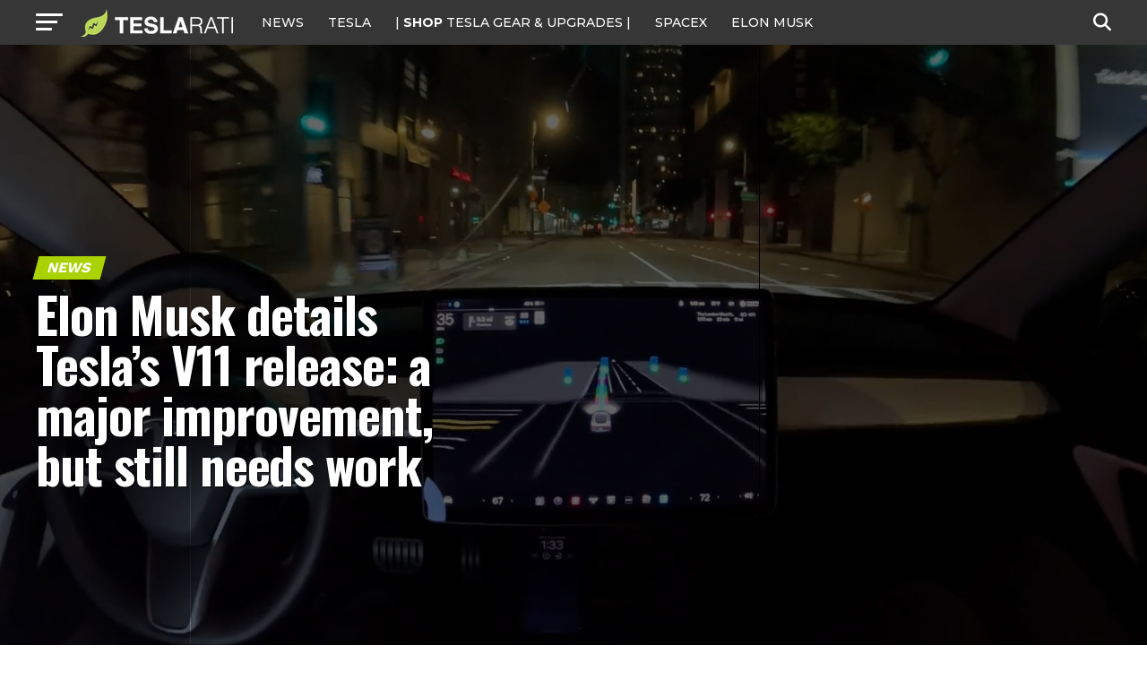

--- FILE ---
content_type: text/html; charset=utf-8
request_url: https://disqus.com/embed/comments/?base=default&f=teslarati&t_i=teslarati-234178&t_u=https%3A%2F%2Fwww.teslarati.com%2Ftesla-v11-elon-musk-comments-improvement%2F&t_e=Elon%20Musk%20details%20Tesla%27s%20V11%20release%3A%20a%20major%20improvement%2C%20but%20still%20needs%20work&t_d=Elon%20Musk%20details%20Tesla%E2%80%99s%20V11%20release%3A%20a%20major%20improvement%2C%20but%20still%20needs%20work&t_t=Elon%20Musk%20details%20Tesla%27s%20V11%20release%3A%20a%20major%20improvement%2C%20but%20still%20needs%20work&s_o=default
body_size: 4941
content:
<!DOCTYPE html>

<html lang="en" dir="ltr" class="not-supported type-">

<head>
    <title>Disqus Comments</title>

    
    <meta name="viewport" content="width=device-width, initial-scale=1, maximum-scale=1, user-scalable=no">
    <meta http-equiv="X-UA-Compatible" content="IE=edge"/>

    <style>
        .alert--warning {
            border-radius: 3px;
            padding: 10px 15px;
            margin-bottom: 10px;
            background-color: #FFE070;
            color: #A47703;
        }

        .alert--warning a,
        .alert--warning a:hover,
        .alert--warning strong {
            color: #A47703;
            font-weight: bold;
        }

        .alert--error p,
        .alert--warning p {
            margin-top: 5px;
            margin-bottom: 5px;
        }
        
        </style>
    
    <style>
        
        html, body {
            overflow-y: auto;
            height: 100%;
        }
        

        #error {
            display: none;
        }

        .clearfix:after {
            content: "";
            display: block;
            height: 0;
            clear: both;
            visibility: hidden;
        }

        
    </style>

</head>
<body>
    

    
    <div id="error" class="alert--error">
        <p>We were unable to load Disqus. If you are a moderator please see our <a href="https://docs.disqus.com/help/83/"> troubleshooting guide</a>. </p>
    </div>

    
    <script type="text/json" id="disqus-forumData">{"session":{"canModerate":false,"audienceSyncVerified":false,"canReply":true,"mustVerify":false,"recaptchaPublicKey":"6LfHFZceAAAAAIuuLSZamKv3WEAGGTgqB_E7G7f3","mustVerifyEmail":false},"forum":{"aetBannerConfirmation":null,"founder":"72211264","twitterName":"teslarati","commentsLinkOne":"1 Comment","guidelines":null,"disableDisqusBrandingOnPolls":false,"commentsLinkZero":"0 Comment","disableDisqusBranding":true,"id":"teslarati","createdAt":"2013-09-09T01:41:45.712304","category":"News","aetBannerEnabled":false,"aetBannerTitle":null,"raw_guidelines":null,"initialCommentCount":null,"votingType":2,"daysUnapproveNewUsers":2,"installCompleted":true,"moderatorBadgeText":"","commentPolicyText":null,"aetEnabled":false,"channel":null,"sort":4,"description":"\u003cp>Tesla, SpaceX, Elon Musk and Future Tech.\u003c/p>","organizationHasBadges":true,"newPolicy":true,"raw_description":"Tesla, SpaceX, Elon Musk and Future Tech.","customFont":null,"language":"en","adsReviewStatus":1,"commentsPlaceholderTextEmpty":null,"daysAlive":0,"forumCategory":{"date_added":"2016-01-28T01:54:31","id":7,"name":"News"},"linkColor":null,"colorScheme":"auto","pk":"2540442","commentsPlaceholderTextPopulated":null,"permissions":{},"commentPolicyLink":null,"aetBannerDescription":null,"favicon":{"permalink":"https://disqus.com/api/forums/favicons/teslarati.jpg","cache":"https://c.disquscdn.com/uploads/forums/254/442/favicon.png"},"name":"TESLARATI","commentsLinkMultiple":"{num} Comments","settings":{"threadRatingsEnabled":true,"adsDRNativeEnabled":false,"behindClickEnabled":false,"disable3rdPartyTrackers":true,"adsVideoEnabled":false,"adsProductVideoEnabled":false,"adsPositionBottomEnabled":false,"ssoRequired":false,"contextualAiPollsEnabled":false,"unapproveLinks":false,"adsPositionRecommendationsEnabled":false,"adsEnabled":true,"adsProductLinksThumbnailsEnabled":true,"hasCustomAvatar":true,"organicDiscoveryEnabled":false,"adsProductDisplayEnabled":false,"adsProductLinksEnabled":true,"audienceSyncEnabled":false,"threadReactionsEnabled":true,"linkAffiliationEnabled":false,"adsPositionAiPollsEnabled":false,"disableSocialShare":false,"adsPositionTopEnabled":true,"adsProductStoriesEnabled":false,"sidebarEnabled":false,"adultContent":false,"allowAnonVotes":false,"gifPickerEnabled":true,"mustVerify":true,"badgesEnabled":false,"mustVerifyEmail":true,"allowAnonPost":true,"unapproveNewUsersEnabled":false,"mediaembedEnabled":true,"aiPollsEnabled":false,"userIdentityDisabled":false,"adsPositionPollEnabled":false,"discoveryLocked":true,"validateAllPosts":false,"adsSettingsLocked":true,"isVIP":false,"adsPositionInthreadEnabled":false},"organizationId":1949661,"typeface":"auto","url":"https://www.teslarati.com/","daysThreadAlive":0,"avatar":{"small":{"permalink":"https://disqus.com/api/forums/avatars/teslarati.jpg?size=32","cache":"https://c.disquscdn.com/uploads/forums/254/442/avatar32.jpg?1378705704"},"large":{"permalink":"https://disqus.com/api/forums/avatars/teslarati.jpg?size=92","cache":"https://c.disquscdn.com/uploads/forums/254/442/avatar92.jpg?1378705704"}},"signedUrl":"https://disq.us/?url=https%3A%2F%2Fwww.teslarati.com%2F&key=mikySmfYIVad5QRKHlVr4Q"}}</script>

    <div id="postCompatContainer"><div class="comment__wrapper"><div class="comment__name clearfix"><img class="comment__avatar" src="https://c.disquscdn.com/uploads/users/2523/5093/avatar92.jpg?1657835747" width="32" height="32" /><strong><a href="">TechBro</a></strong> &bull; 2 years ago
        </div><div class="comment__content"><p>Very important to recognize that this release addresses the NHTSA recall -- every item on the list.</p></div></div><div class="comment__wrapper"><div class="comment__name clearfix"><img class="comment__avatar" src="https://c.disquscdn.com/uploads/forums/254/442/avatar92.jpg?1378705704" width="32" height="32" /><strong><a href="">Solo Pilot</a></strong> &bull; 2 years ago
        </div><div class="comment__content"><p>With pancakes, two stacks are better than one. Also with hot chicks.</p></div></div><div class="comment__wrapper"><div class="comment__name clearfix"><img class="comment__avatar" src="https://c.disquscdn.com/uploads/forums/254/442/avatar92.jpg?1378705704" width="32" height="32" /><strong><a href="">dagnabitboy</a></strong> &bull; 2 years ago
        </div><div class="comment__content"><p>Not sure I would say blowing through a red light at 1:51 in the video is an improvement!</p></div></div><div class="comment__wrapper"><div class="comment__name clearfix"><img class="comment__avatar" src="https://c.disquscdn.com/uploads/forums/254/442/avatar92.jpg?1378705704" width="32" height="32" /><strong><a href="">SailingDuck</a></strong> &bull; 2 years ago
        </div><div class="comment__content"><p>Chuck cook also had one. This definitely needs work.</p></div></div><div class="comment__wrapper"><div class="comment__name clearfix"><img class="comment__avatar" src="https://c.disquscdn.com/uploads/users/33468/3592/avatar92.jpg?1755829534" width="32" height="32" /><strong><a href="">Gibolt</a></strong> &bull; 2 years ago
        </div><div class="comment__content"><p>There are 2 sets of lights with the rear still green. What the hell is wrong with that intersection</p></div></div><div class="comment__wrapper"><div class="comment__name clearfix"><img class="comment__avatar" src="https://c.disquscdn.com/uploads/users/9372/7094/avatar92.jpg?1547554266" width="32" height="32" /><strong><a href="">Tim Kulogo</a></strong> &bull; 2 years ago
        </div><div class="comment__content"><p>How can humans be expected to get this right?<br>i(.)imgur(.)com/zdaqV8I(.)png</p></div></div><div class="comment__wrapper"><div class="comment__name clearfix"><img class="comment__avatar" src="https://c.disquscdn.com/uploads/users/2663/246/avatar92.jpg?1687448271" width="32" height="32" /><strong><a href="">Tube of 𝕋𝕣𝕦𝕥𝕙𝕡𝕒𝕤𝕥𝕖 ✞</a></strong> &bull; 2 years ago
        </div><div class="comment__content"><p>easy. traverse through the 4th dimension to get across the tracks.</p></div></div><div class="comment__wrapper"><div class="comment__name clearfix"><img class="comment__avatar" src="https://c.disquscdn.com/uploads/users/9372/7094/avatar92.jpg?1547554266" width="32" height="32" /><strong><a href="">Tim Kulogo</a></strong> &bull; 2 years ago
        </div><div class="comment__content"><p>There's no railroad tracks there. I've paused it over and over again at different places, and I can't see any reason for some of the lights at that intersection to change at a different time than others. It's like they have two different sets of lights for the cars coming from the left and the cars coming from the right.</p></div></div><div class="comment__wrapper"><div class="comment__name clearfix"><img class="comment__avatar" src="https://c.disquscdn.com/uploads/users/2663/246/avatar92.jpg?1687448271" width="32" height="32" /><strong><a href="">Tube of 𝕋𝕣𝕦𝕥𝕙𝕡𝕒𝕤𝕥𝕖 ✞</a></strong> &bull; 2 years ago
        </div><div class="comment__content"><p>oooh, i thought those were tracks at the intersection.</p></div></div><div class="comment__wrapper"><div class="comment__name clearfix"><img class="comment__avatar" src="https://c.disquscdn.com/uploads/users/4747/8782/avatar92.jpg?1438020961" width="32" height="32" /><strong><a href="">Ome Ga</a></strong> &bull; 2 years ago
        </div><div class="comment__content"><p>Yep.  If a cop was behind the car at that moment it would have been a ticket.</p></div></div><div class="comment__wrapper"><div class="comment__name clearfix"><img class="comment__avatar" src="https://c.disquscdn.com/uploads/forums/254/442/avatar92.jpg?1378705704" width="32" height="32" /><strong><a href="">gobluelou</a></strong> &bull; 2 years ago
        </div><div class="comment__content"><p>Please, it was orange.</p></div></div><div class="comment__wrapper"><div class="comment__name clearfix"><img class="comment__avatar" src="https://c.disquscdn.com/uploads/forums/254/442/avatar92.jpg?1378705704" width="32" height="32" /><strong><a href="">Ric Bonetto</a></strong> &bull; 2 years ago
        </div><div class="comment__content"><p>Why stop at red light ? No one left, no one right ! You win a lot of time ! He he ! I fully agree with that !</p></div></div><div class="comment__wrapper"><div class="comment__name clearfix"><img class="comment__avatar" src="https://c.disquscdn.com/uploads/forums/254/442/avatar92.jpg?1378705704" width="32" height="32" /><strong><a href="">dagnabitboy</a></strong> &bull; 2 years ago
        </div><div class="comment__content"><p>Haha, if that's the way you drive Darwin will soon be paying you a visit!!</p></div></div><div class="comment__wrapper"><div class="comment__name clearfix"><img class="comment__avatar" src="https://c.disquscdn.com/uploads/users/33021/4743/avatar92.jpg?1552968870" width="32" height="32" /><strong><a href="">RocketGlare</a></strong> &bull; 2 years ago
        </div><div class="comment__content"><p>I looked to see if there was a lagging arrow but didn't see one. Perhaps he mistakenly set the driving to road warrior or zombie apocalypse mode?</p></div></div><div class="comment__wrapper"><div class="comment__name clearfix"><img class="comment__avatar" src="https://c.disquscdn.com/uploads/forums/254/442/avatar92.jpg?1378705704" width="32" height="32" /><strong><a href="">dagnabitboy</a></strong> &bull; 2 years ago
        </div><div class="comment__content"><p>It was probably in human emulation mode.  When the light turns green here in Texas, I wait for one or two cars to blow through the red light.</p></div></div><div class="comment__wrapper"><div class="comment__name clearfix"><img class="comment__avatar" src="https://c.disquscdn.com/uploads/forums/254/442/avatar92.jpg?1378705704" width="32" height="32" /><strong><a href="">Hqmp</a></strong> &bull; 2 years ago
        </div><div class="comment__content"><p>Or maybe police officer mode.  Where I live, police officers routinely blow through red lights.</p></div></div><div class="comment__wrapper"><div class="comment__name clearfix"><img class="comment__avatar" src="https://c.disquscdn.com/uploads/forums/254/442/avatar92.jpg?1378705704" width="32" height="32" /><strong><a href="">mlhoheisel</a></strong> &bull; 2 years ago
        </div><div class="comment__content"><p>It’s impressive that it continues to advance to rolling out to 400k users despite recent regulatory hits and popular attacks. It’s the most fragile part of the whole story of FSD development so caution is a given. If FSD full stack v11 survives wide release for a few months the hardest challenge is behind Tesla. There will be Tesla Robotaxi level autonomy in ordinary use within the next few years.</p></div></div><div class="comment__wrapper"><div class="comment__name clearfix"><img class="comment__avatar" src="https://c.disquscdn.com/uploads/users/20690/171/avatar92.jpg?1469131900" width="32" height="32" /><strong><a href="">Thomas Aquinas</a></strong> &bull; 2 years ago
        </div><div class="comment__content"><p>Yup. Ignore the trolls. Look how far it's come in 2 years.<br><code>https://www.youtube.com/watch?v=sCYnoHR6qEs</code></p></div></div><div class="comment__wrapper"><div class="comment__name clearfix"><img class="comment__avatar" src="https://c.disquscdn.com/uploads/users/27025/5600/avatar92.jpg?1724546299" width="32" height="32" /><strong><a href="">XSR900</a></strong> &bull; 2 years ago
        </div><div class="comment__content"><p>Omar, always includes a good tune with his FSD videos.</p></div></div><div class="comment__wrapper"><div class="comment__name clearfix"><img class="comment__avatar" src="https://c.disquscdn.com/uploads/users/4365/5304/avatar92.jpg?1407249314" width="32" height="32" /><strong><a href="">Phil11</a></strong> &bull; 2 years ago
        </div><div class="comment__content"><p>Musk claiming this is an improvement is just another one of his many lies.</p><p>Multiple videos already prove V11.3.1 is no better, and in some ways worse, than previous versions. Tesla FSD is stuck in an endless ping-pong with some functions improving and others going backward - but it never actually comes close to working.</p><p>Tesla was just forced to admit, in a court of law, that Tesla FSD is a 'failure'.</p><p>The only people who still think this level of hardware/software will ever function as promised/lied are the extremely dim. It's not a question.</p></div></div><div class="comment__wrapper"><div class="comment__name clearfix"><img class="comment__avatar" src="https://c.disquscdn.com/uploads/forums/254/442/avatar92.jpg?1378705704" width="32" height="32" /><strong><a href="">rsexton</a></strong> &bull; 2 years ago
        </div><div class="comment__content"><p>Looks like FSD is just around the corner. Any day now. Aaannny day now..... 😉</p></div></div><div class="comment__wrapper"><div class="comment__name clearfix"><img class="comment__avatar" src="https://c.disquscdn.com/uploads/forums/254/442/avatar92.jpg?1378705704" width="32" height="32" /><strong><a href="">Guest</a></strong> &bull; 2 years ago
        </div><div class="comment__content"><p>That corner is 2050</p></div></div><div class="comment__wrapper"><div class="comment__name clearfix"><img class="comment__avatar" src="https://c.disquscdn.com/uploads/users/10811/8843/avatar92.jpg?1415430383" width="32" height="32" /><strong><a href="">Alhanalem</a></strong> &bull; 2 years ago
        </div><div class="comment__content"><p>So they upgraded from early 2000s camera tech to late 2000s camera tech. Cool. I guess.</p></div></div><div class="comment__wrapper"><div class="comment__name clearfix"><img class="comment__avatar" src="https://c.disquscdn.com/uploads/users/23942/8831/avatar92.jpg?1627133492" width="32" height="32" /><strong><a href="">Randy Green</a></strong> &bull; 2 years ago
        </div><div class="comment__content"><p>Sorry but it'll never work 100%, way to many variables!</p></div></div><div class="comment__wrapper"><div class="comment__name clearfix"><img class="comment__avatar" src="https://c.disquscdn.com/uploads/users/33468/3592/avatar92.jpg?1755829534" width="32" height="32" /><strong><a href="">Gibolt</a></strong> &bull; 2 years ago
        </div><div class="comment__content"><p>No one expects 100%, just aiming for much better than humans</p></div></div><div class="comment__wrapper"><div class="comment__name clearfix"><img class="comment__avatar" src="https://c.disquscdn.com/uploads/users/10057/672/avatar92.jpg?1684061628" width="32" height="32" /><strong><a href="">Maida Vail</a></strong> &bull; 2 years ago
        </div><div class="comment__content"><p>Unfortunately, Vegas does not take proposition bets on 'never' or I would be putting down some serious money on that not happening.</p></div></div><div class="comment__wrapper"><div class="comment__name clearfix"><img class="comment__avatar" src="https://c.disquscdn.com/uploads/users/37415/8364/avatar92.jpg?1632196016" width="32" height="32" /><strong><a href="">Rainer Deusser</a></strong> &bull; 2 years ago
        </div><div class="comment__content"><p>you actually also don't work at 100%, yet you are the norm as a driving metric. if fsd becomes twice as good as you and twice as safe as you would you trust your kid's safety to fsd or you?</p></div></div></div>


    <div id="fixed-content"></div>

    
        <script type="text/javascript">
          var embedv2assets = window.document.createElement('script');
          embedv2assets.src = 'https://c.disquscdn.com/embedv2/latest/embedv2.js';
          embedv2assets.async = true;

          window.document.body.appendChild(embedv2assets);
        </script>
    



    
</body>
</html>


--- FILE ---
content_type: text/html; charset=utf-8
request_url: https://www.google.com/recaptcha/api2/aframe
body_size: 268
content:
<!DOCTYPE HTML><html><head><meta http-equiv="content-type" content="text/html; charset=UTF-8"></head><body><script nonce="sLTYvI7J4PmDpe_TOKYw7A">/** Anti-fraud and anti-abuse applications only. See google.com/recaptcha */ try{var clients={'sodar':'https://pagead2.googlesyndication.com/pagead/sodar?'};window.addEventListener("message",function(a){try{if(a.source===window.parent){var b=JSON.parse(a.data);var c=clients[b['id']];if(c){var d=document.createElement('img');d.src=c+b['params']+'&rc='+(localStorage.getItem("rc::a")?sessionStorage.getItem("rc::b"):"");window.document.body.appendChild(d);sessionStorage.setItem("rc::e",parseInt(sessionStorage.getItem("rc::e")||0)+1);localStorage.setItem("rc::h",'1769436906821');}}}catch(b){}});window.parent.postMessage("_grecaptcha_ready", "*");}catch(b){}</script></body></html>

--- FILE ---
content_type: text/javascript;charset=UTF-8
request_url: https://jadserve.postrelease.com/t?ntv_mvi=&ntv_url=https%253A%252F%252Fwww.teslarati.com%252Ftesla-v11-elon-musk-comments-improvement%252F
body_size: 1058
content:
(function(){PostRelease.ProcessResponse({"version":"3","responseId":7811,"placements":[{"id":1074034,"selector":"article:nth-of-type(%p%) div.in-article-ad","injectionMode":1,"infScroll":{"position":1,"interval":1},"ads":[],"tracking":{"trackingBaseUrl":"https://jadserve.postrelease.com/trk.gif?ntv_ui\u003dbc7594dc-99d9-484b-8c99-7cb6dbac09b6\u0026ntv_fl\[base64]\u0026ntv_ht\u003d5HZ3aQA\u0026ntv_at\u003d","adVersionPlacement":"AAAAAAAAAAcmMQA","vcpmParams":{"minimumAreaViewable":0.5,"minimumExposedTime":1000,"checkOnFocus":true,"checkMinimumAreaViewable":false,"primaryImpressionURL":"https://jadserve.postrelease.com/trk.gif?ntv_at\u003d304\u0026ntv_ui\u003dbc7594dc-99d9-484b-8c99-7cb6dbac09b6\u0026ntv_a\u003dAAAAAAAAAAcmMQA\u0026ntv_ht\u003d5HZ3aQA\u0026ntv_fl\[base64]\u0026ord\u003d576774176","adID":0}},"type":0,"integrationType":0}],"trackingCode":"\u003cscript type\u003d\"text/javascript\"\u003entv.PostRelease.trackFirstPartyCookie(\u002740dc64f4-815d-44dd-8315-dbca897753a3\u0027);\u003c/script\u003e","safeIframe":false,"placementForTracking":1054517,"isWebview":false,"responseConsent":{"usPrivacyApplies":false,"gdprApplies":false,"gppApplies":false},"flags":{"useObserverViewability":true,"useMraidViewability":false}});})();